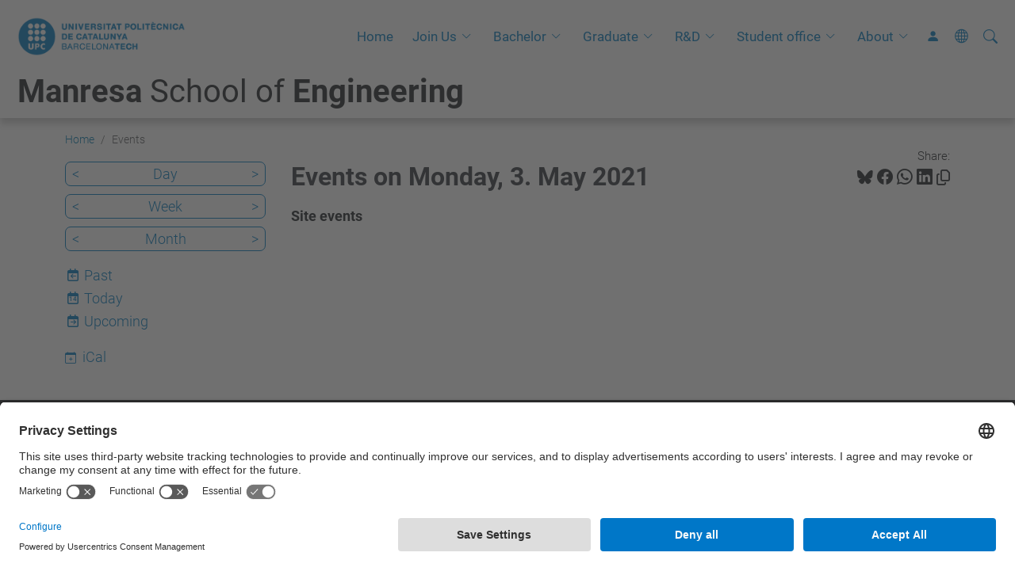

--- FILE ---
content_type: text/html;charset=utf-8
request_url: https://epsem.upc.edu/en/events/event_listing?mode=day&date=2021-05-03&set_language=en
body_size: 11459
content:
<!DOCTYPE html>
<html xmlns="http://www.w3.org/1999/xhtml" class="h-100" lang="en" xml:lang="en">

<head><meta http-equiv="Content-Type" content="text/html; charset=UTF-8" />
  <title>Events — Manresa School of Engineering — UPC. Universitat Politècnica de Catalunya</title>
  <link rel="preconnect" href="//app.usercentrics.eu" />
  <link rel="preconnect" href="//api.usercentrics.eu" />
  <link rel="preconnect" href="//privacy-proxy.usercentrics.eu" />
  <link rel="dns-prefetch" href="//app.usercentrics.eu" />
  <link rel="dns-prefetch" href="//api.usercentrics.eu" />
  <link rel="preload" href="/++theme++genweb6.theme/stylesheets/fa.min.css" as="style" onload="this.onload=null;this.rel='stylesheet'" />
  <!-- <link rel="preload" href="//app.usercentrics.eu/browser-ui/latest/loader.js" as="script"/>
  <link rel="preload" href="//privacy-proxy.usercentrics.eu/latest/uc-block.bundle.js" as="script"/> -->
  <script>
    window.UC_UI_DOMAINS = {
      crossDomainConsentSharingIFrame: 'https://www.upc.edu/cross-domain-bridge.html',
    };
  </script>
  <script id="usercentrics-cmp" src="https://app.usercentrics.eu/browser-ui/latest/loader.js" data-settings-id="k73tMWYfS" async=""></script>
  <script type="application/javascript" src="https://privacy-proxy.usercentrics.eu/latest/uc-block.bundle.js"></script>
  <script>
    uc.deactivateBlocking([
      'HkocEodjb7', // Google Analytics is not blocked
      'BJ59EidsWQ', //GTM
      'mJTPU19oR', //Google adsense
    ]);
  </script>
  <script type="text/javascript" id="gtag-consent">
    window.dataLayer = window.dataLayer || [];

    function gtag() {
      dataLayer.push(arguments);
    }
    gtag("consent", "default", {
      ad_user_data: "denied",
      ad_personalization: "denied",
      ad_storage: "denied",
      analytics_storage: "denied",
      wait_for_update: 500
    });
    gtag("set", "ads_data_redaction", true);
  </script>
  <script defer="defer" type="application/javascript" src="/++theme++genweb6.theme/js/dataTables.min.js"></script>
  <script defer="defer" type="application/javascript" src="/++theme++genweb6.theme/js/select2.min.js"></script>
<meta charset="utf-8" /><meta name="twitter:card" content="summary" /><meta property="og:site_name" content="epsem" /><meta property="og:title" content="Events" /><meta property="twitter:title" content="Events" /><meta property="og:type" content="website" /><meta property="og:description" content="Site events" /><meta property="twitter:description" content="Site events" /><meta property="og:url" content="https://epsem.upc.edu/en/events" /><meta property="twitter:url" content="https://epsem.upc.edu/en/events" /><meta property="og:image" content="https://epsem.upc.edu/++resource++plone-logo.svg" /><meta property="twitter:image" content="https://epsem.upc.edu/++resource++plone-logo.svg" /><meta property="og:image:type" content="image/png" /><meta name="robots" content="all" /><meta name="DC.description" content="Site events" /><meta name="DC.date.created" content="2016-02-03T13:20:32+01:00" /><meta name="DC.date.modified" content="2024-01-15T12:13:29+01:00" /><meta name="DC.type" content="Folder" /><meta name="DC.format" content="text/plain" /><meta name="DC.language" content="en" /><meta name="description" /><meta name="viewport" content="width=device-width, initial-scale=1.0" /><meta name="generator" content="Plone - https://plone.org/" /><link rel="alternate" hreflang="en" href="https://epsem.upc.edu/en/events" /><link rel="alternate" hreflang="ca" href="https://epsem.upc.edu/ca/esdeveniments" /><link rel="alternate" hreflang="es" href="https://epsem.upc.edu/es/eventos" /><link rel="alternate" hreflang="x-default" href="https://epsem.upc.edu/ca/esdeveniments" /><link href="https://epsem.upc.edu/en/events/RSS" rel="alternate" title="Events - b'RSS 1.0'" type="application/rss+xml" /><link href="https://epsem.upc.edu/en/events/rss.xml" rel="alternate" title="Events - b'RSS 2.0'" type="application/rss+xml" /><link href="https://epsem.upc.edu/en/events/atom.xml" rel="alternate" title="Events - b'Atom'" type="application/rss+xml" /><link rel="canonical" href="https://epsem.upc.edu/en/events" /><link rel="preload icon" type="image/vnd.microsoft.icon" href="https://epsem.upc.edu/en/favicon.ico?name=favicon.ico" /><link rel="mask-icon" href="https://epsem.upc.edu/en/favicon.ico?name=favicon.ico" /><link href="https://epsem.upc.edu/en/@@search" rel="search" title="Search this site" /><link data-bundle="easyform" href="https://epsem.upc.edu/++webresource++b6e63fde-4269-5984-a67a-480840700e9a/++resource++easyform.css" media="all" rel="stylesheet" type="text/css" /><link data-bundle="faceted.jquery" href="https://epsem.upc.edu/++webresource++3b9e2285-9169-5166-86db-509376ac0918/++plone++facetednavigation/faceted-jquery.min.css" media="all" rel="stylesheet" type="text/css" /><link data-bundle="faceted.view" href="https://epsem.upc.edu/++webresource++96c3556c-9d70-5d58-951a-ff5109db53b8/++plone++facetednavigation/faceted-view.min.css" media="all" rel="stylesheet" type="text/css" /><link data-bundle="faceted.edit" href="https://epsem.upc.edu/++webresource++688bdb99-253c-5b8b-bd8b-90f9b92d6ab0/++plone++facetednavigation/faceted-edit.min.css" media="all" rel="stylesheet" type="text/css" /><link data-bundle="mosaic-css" href="https://epsem.upc.edu/++webresource++d7e40e0c-c32f-50f9-a266-90ede815cd23/++plone++mosaic/mosaic.min.css" media="all" rel="stylesheet" type="text/css" /><link data-bundle="multilingual" href="https://epsem.upc.edu/++webresource++4b25ebfe-4288-5cbe-b3d2-cfa66e33cd82/++resource++plone.app.multilingual.stylesheet/multilingual.css" media="all" rel="stylesheet" type="text/css" /><link data-bundle="plone-fullscreen" href="https://epsem.upc.edu/++webresource++ac83a459-aa2c-5a45-80a9-9d3e95ae0847/++plone++static/plone-fullscreen/fullscreen.css" media="all" rel="stylesheet" type="text/css" /><link data-bundle="serveistic-bundle" href="https://epsem.upc.edu/++webresource++81daba4e-5c3e-5a55-8e21-18e5d56cf8f2/++theme++genweb6.serveistic/stylesheets/theme-serveistic.min.css" media="all" rel="stylesheet" type="text/css" /><link data-bundle="tfemarket-bundle" href="https://epsem.upc.edu/++webresource++1b4e02aa-63f8-546e-8014-28d98d95f7df/++theme++genweb6.tfemarket/stylesheets/theme-tfemarket.min.css" media="all" rel="stylesheet" type="text/css" /><link data-bundle="upc-bundle" href="https://epsem.upc.edu/++webresource++14ff9cc0-0eda-5e21-a9bd-22687843ae35/++theme++genweb6.upc/stylesheets/theme-upc.min.css" media="all" rel="stylesheet" type="text/css" /><link href="https://epsem.upc.edu/++webresource++d10d4e1f-c923-51c6-ba2c-64718f31d492//++theme++genweb6.theme/stylesheets/theme.min.css" media="all" rel="stylesheet" type="text/css" /><style>.accordion-button.non-collapsing::after {
  background-image: unset !important; }

  .carousel-indicators li::marker {
    font-size: 0px; }

    .destacatBandejat:after {
      width: 0px; }

      h1, h2, h3, h4, h5 {
        font-family: Roboto, "Helvetica Neue", Helvetica, Arial, sans-serif; }

        #hero .h1, #hero .h2, #hero h1, #hero h2 {
          font-family: Roboto, "Helvetica Neue", Helvetica, Arial, sans-serif;
          margin-bottom: 0; }

          #form-widgets-topics_you_are_interested_on option {
            background-color: #cbd2df;
            padding: 5px;
            border-radius: 15px;
            width: fit-content;
            margin: 5px;
            text-transform: capitalize; }

            .col-md-3 .destacatBandejat, .col-md-6 .sheet, .col-md-2 .box-gradient {
              height: 100%; }

              .row .col-md-3, .row .col-md-6 {
                margin-bottom: 24px; }

                .fade-in {
                  opacity: 0;
                  animation: fadeIn ease-in 1;
                  animation-fill-mode: forwards;
                  animation-duration: 1s; }

                  @keyframes fadeIn {
                    from {
                      opacity: 0;   }
                      to {
                        opacity: 1;   }
}

.fade-in-delay-1 {
  animation-delay: 0.3s; }

  .fade-in-delay-2 {
    animation-delay: 0.6s; }

    .fade-in-delay-3 {
      animation-delay: 0.9s; }

      .fade-in-delay-4 {
        animation-delay: 1.2s; }

        .card.card-cover {
          transition: transform 0.3s ease; }

          .card.card-cover:hover {
            transform: scale(1.05);
            z-index: 2;
            cursor: pointer; }

            .short-video-container {
              position: relative;
              width: 100%;
              padding-top: 177.77%;
              border-radius: 12px;
              overflow: hidden;
              box-shadow: 0 4px 8px rgba(0, 0, 0, 0.1); }

              .short-video-container iframe {
                position: absolute;
                top: 0;
                left: 0;
                width: 100%;
                height: 100%;
                border: 0; }

                .feature-card {
                  position: relative;
                  overflow: hidden;
                  border: none;
                  border-radius: 0.5rem;
                  color: white;
                  height: 280px; }

                  .feature-card .card-img-overlay {
                    display: flex;
                    flex-direction: column;
                    justify-content: center;
                    align-items: center;
                    text-align: center;
                    padding: 1.5rem;
                    background-color: rgba(0, 0, 0, 0.5);
                    transition: background-color 0.4s ease-in-out; }

                    .feature-card .card-img {
                      width: 100%;
                      height: 100%;
                      object-fit: cover;
                      transition: transform 0.4s ease-in-out; }

                      .feature-card .card-content-initial, .feature-card .card-content-hover {
                        transition: opacity 0.4s ease-in-out, transform 0.4s ease-in-out; }

                        .feature-card .card-content-initial {
                          opacity: 1;
                          transform: translateY(0); }

                          .feature-card .card-content-hover {
                            position: absolute;
                            opacity: 0;
                            transform: translateY(20px);
                            padding: 1.5rem; }

                            .feature-card:hover .card-img {
                              transform: scale(1.1); }

                              .feature-card:hover .card-img-overlay {
                                background-color: rgba(0, 0, 0, 0.7); }

                                .feature-card:hover .card-content-initial {
                                  opacity: 0;
                                  transform: translateY(-20px); }

                                  .feature-card:hover .card-content-hover {
                                    opacity: 1;
                                    transform: translateY(0);
                                    cursor: pointer; }

                                    .feature-card .icon {
                                      font-size: 4rem;
                                      margin-bottom: 1rem; }

                                      .cta-card {
                                        border: 1px solid #dee2e6;
                                        color: #495057;
                                        transition: transform 0.2s ease-in-out, box-shadow 0.2s ease-in-out; }

                                        .cta-card:hover {
                                          transform: translateY(-5px);
                                          box-shadow: 0 0.5rem 1rem rgba(0, 0, 0, 0.15);
                                          color: #0d6efd;
                                          border-color: #0d6efd; }

                                          .cta-card i {
                                            transition: color 0.2s ease-in-out; }

                                            .cta-card:hover i {
                                              color: #0d6efd; }

                                              .hover-zoom {
                                                transition: transform 0.3s ease; }

                                                .hover-zoom:hover {
                                                  transform: scale(1.1); }

                                                  .pill-image-vertical {
                                                    border-radius: 500px;
                                                    object-fit: cover;
                                                    width: auto;
                                                    height: 400px;
                                                    max-width: 100%;
                                                    animation: fadeInRight 1s ease forwards;
                                                    opacity: 0; }

                                                    .cards-wrapper {
                                                      position: relative;
                                                      margin-top: -3rem;
                                                      margin-bottom: 5rem;
                                                      z-index: 2;
                                                      animation: fadeInUp 1s ease 0.5s forwards;
                                                      opacity: 0; }

                                                      .card-link {
                                                        text-decoration: none;
                                                        color: inherit;
                                                        transition: transform 0.2s ease;
                                                        display: block; }

                                                        .card-link:hover {
                                                          transform: scale(1.05); }

                                                          .icon-wrapper {
                                                            font-size: 2rem;
                                                            margin-bottom: 0.5rem;
                                                            color: #0d6efd; }

                                                            .card-container {
                                                              background-color: #fff;
                                                              border-radius: 1rem;
                                                              box-shadow: 0 10px 25px rgba(0, 0, 0, 0.1);
                                                              padding: 2rem; }

                                                              .card-pdf {
                                                                transition: transform 0.3s ease, box-shadow 0.3s ease;
                                                                cursor: pointer;
                                                                border-radius: 12px;
                                                                overflow: hidden; }

                                                                .card-pdf:hover {
                                                                  transform: translateY(-5px);
                                                                  box-shadow: 0 10px 20px rgba(0, 0, 0, 0.1) !important;
                                                                  border-color: #dc3545; }

                                                                  .icon-box {
                                                                    width: 50px;
                                                                    height: 50px;
                                                                    background-color: rgba(220, 53, 69, 0.1);
                                                                    color: #dc3545;
                                                                    display: flex;
                                                                    align-items: center;
                                                                    justify-content: center;
                                                                    border-radius: 50%;
                                                                    margin-bottom: 15px; }

                                                                    @keyframes fadeInRight {
                                                                      from {
                                                                        opacity: 0;
                                                                        transform: translateX(50px);   }
                                                                        to {
                                                                          opacity: 1;
                                                                          transform: translateX(0);   }
}

@keyframes fadeInUp {
  from {
    opacity: 0;
    transform: translateY(40px);   }
    to {
      opacity: 1;
      transform: translateY(0);   }
}

@media (max-width: 768px) {
  .cards-wrapper {
    position: static;
    margin-top: 2rem;   }
    .pill-image-vertical {
      height: 300px;   }
}

.contenttype-news-item {
  display: flex;
  flex-direction: column;
  height: 100%; }

  .contenttype-news-item .txt {
    display: flex;
    flex-direction: column;
    flex-grow: 1; }

    .contenttype-news-item .description {
      flex-grow: 1; }

      .contenttype-news-item .img img {
        width: 100%;
        height: 200px;
        object-fit: cover; }

        .portlet.portlet-collection.portlet-collection-iutd ul.row li.contenttype-news-item div.img img {
          height: 200px;
          object-fit: cover;
          width: 100%; }

          .text-body {
            font-weight: bold;
            font-size: 1em;
            color: inherit; }

            .icon-arroba {
              width: 0.9em;
              height: 0.9em;
              vertical-align: middle;
              display: inline-block; }
</style><script async="" src="https://www.googletagmanager.com/gtag/js?id=G-9W4QZJ6XCF"></script><script>
  window.dataLayer = window.dataLayer || [];
  function gtag(){dataLayer.push(arguments);}
  gtag('js', new Date());

  gtag('config', 'G-9W4QZJ6XCF');
gtag('config', 'G-P80Z250TEZ');
</script><script data-bundle="plone-fullscreen" integrity="sha384-yAbXscL0aoE/0AkFhaGNz6d74lDy9Cz7PXfkWNqRnFm0/ewX0uoBBoyPBU5qW7Nr" src="https://epsem.upc.edu/++webresource++6aa4c841-faf5-51e8-8109-90bd97e7aa07/++plone++static/plone-fullscreen/fullscreen.js"></script><script data-bundle="plone" integrity="sha384-VpRtef0in9VvJccUgGM+OKJxMlKkCjrUuv4dmkXUjfuBQMRjcDWGNmTYiPWFcckC" src="https://epsem.upc.edu/++webresource++63fc8075-8d9c-52b0-bd0c-c7db8d9c785d/++plone++static/bundle-plone/bundle.min.js"></script><script async="True" data-bundle="faceted.jquery" defer="True" integrity="sha384-CrPitwXZBMpWpOCB/u0+eNNyLr1lREkgX/dOCyUBzMWzAhXkRAAImQ3W5vUmd+RO" src="https://epsem.upc.edu/++webresource++131af045-2f13-5175-b2dd-8a1414aaa5bc/++plone++facetednavigation/faceted-jquery.min.js"></script><script async="True" data-bundle="faceted.view" defer="True" integrity="sha384-ommoVxbVUUrHCbylKZX4xwa+VAkZhVY3MdnlK5Rdecob2p1WYtNmHcm2d8gj//08" src="https://epsem.upc.edu/++webresource++dd682c8a-c41d-5c85-a33d-4ef7260b24f0/++plone++facetednavigation/faceted-view.min.js"></script><script async="True" data-bundle="faceted.edit" defer="True" integrity="sha384-vEz64MVbeerkh5k5x5CpPxZBe3O7ZML/rmSlWwicW7HjBmTOLtFVct6iPUKfHWDo" src="https://epsem.upc.edu/++webresource++9ff7b2fc-bb60-5b7e-a094-49a1fe46d833/++plone++facetednavigation/faceted-edit.min.js"></script><script data-bundle="datagridfield-bundle" integrity="sha384-ab8+ZO465yuhsQpCxqQ3u2HpLcOwNqxIS0HAA+laLWcfsX8+8SXtI9TSBzDJg9wf" src="https://epsem.upc.edu/++webresource++b5050647-6b73-57ea-8cc2-e492b13e1606/++resource++collective.z3cform.datagridfield/datagridfield-remote.min.js"></script><script integrity="sha384-Z0c0O7SGparpXtqZ7DqB+2xYabbv4FwSW10MAxUzrFnDh7Bfxubjpre0f7AIxrKf" src="https://epsem.upc.edu/++webresource++428ff13a-1bd4-583d-ba0b-b909e791367c//++theme++genweb6.theme/js/theme.min.js"></script></head>

<body class="d-flex flex-column h-100 col-content col-one frontend icons-on portaltype-folder section-events site-en template-event_listing thumbs-on userrole-anonymous viewpermission-view" id="visual-portal-wrapper" dir="ltr" data-base-url="https://epsem.upc.edu/en/events" data-view-url="https://epsem.upc.edu/en/events" data-portal-url="https://epsem.upc.edu" data-i18ncatalogurl="https://epsem.upc.edu/plonejsi18n" data-pat-pickadate="{&quot;date&quot;: {&quot;selectYears&quot;: 200}, &quot;time&quot;: {&quot;interval&quot;: 5 } }" data-pat-plone-modal="{&quot;actionOptions&quot;: {&quot;displayInModal&quot;: false}}"><div class="outer-wrapper flex-shrink-0">

    <header id="content-header" class="sticky-top">
      <div id="portal-top" class="w-100">
        


    <div id="header" class="d-flex align-items-center light-to-dark-theme">

        <a href="#main-container" class="d-none">Go to main content</a>

        <div id="portal-logos" class="d-flex me-4">
            <div id="logo-primary">

                <a href="https://www.upc.edu/en" target="_blank">

                    <img alt="Universitat Politècnica de Catalunya" title="Universitat Politècnica de Catalunya" class="img-desktop" src="https://epsem.upc.edu/@@gw-logo" />

                </a>

                

            </div>

            
        </div>

        <nav id="portal-navbar" role="navigation" class="global-navigation ms-auto">

            <ul class="navbar-nav mb-2 mb-lg-0 align-items-center" id="portal-globalnav">
                <li class="home nav-item">
                    <a class="nav-link" href="https://epsem.upc.edu/en">Home</a>
                </li>

                <li class="international-students has_subtree nav-item"><a href="https://epsem.upc.edu/en/international-students" target="_self" class="state-published nav-link" aria-haspopup="true">Join Us</a><input type="checkbox" class="opener" /><label for="navitem-international-students" role="button" aria-label="Join Us"></label><ul class="has_subtree dropdown"><li class="discover nav-item"><a href="https://epsem.upc.edu/en/international-students/discover" target="_self" class="state-published nav-link">Discover Manresa</a></li><li class="exchange-students nav-item"><a href="https://epsem.upc.edu/en/international-students/exchange-students" target="_self" class="state-published nav-link">Exchange Students (Mobility)</a></li><li class="internships nav-item"><a href="https://epsem.upc.edu/en/international-students/internships" target="_blank" class="state-published nav-link">Internships</a></li><li class="visiting-students nav-item"><a href="https://epsem.upc.edu/en/international-students/visiting-students" target="_self" class="state-published nav-link">Visiting Students</a></li><li class="useful-for-newcomers nav-item"><a href="https://epsem.upc.edu/en/international-students/useful-for-newcomers" target="_self" class="state-published nav-link">Useful for newcomers</a></li><li class="contact-the-mobility-office nav-item"><a href="https://epsem.upc.edu/en/international-students/contact-the-mobility-office" target="_self" class="state-published nav-link">International Students Office</a></li></ul></li><li class="bachelor has_subtree nav-item"><a href="https://epsem.upc.edu/en/bachelor" target="_self" class="state-published nav-link" aria-haspopup="true">Bachelor</a><input type="checkbox" class="opener" /><label for="navitem-bachelor" role="button" aria-label="Bachelor"></label><ul class="has_subtree dropdown"><li class="bachelors-degree-in-automotive-engineering nav-item"><a href="https://epsem.upc.edu/en/bachelor/bachelors-degree-in-automotive-engineering" target="_self" class="state-published nav-link">Bachelor's degree in Automotive Engineering</a></li><li class="bachelors-degree-in-industrial-electronics-and-automatic-control-engineering nav-item"><a href="https://epsem.upc.edu/en/bachelor/bachelors-degree-in-industrial-electronics-and-automatic-control-engineering" target="_self" class="state-published nav-link">Bachelor's degree in Industrial Electronics and Automatic Control Engineering</a></li><li class="bachelors-degree-in-ict-systems-engineering nav-item"><a href="https://epsem.upc.edu/en/bachelor/bachelors-degree-in-ict-systems-engineering" target="_self" class="state-published nav-link">Bachelor's degree in ICT Systems Engineering</a></li><li class="bachelors-degree-in-mechanical-engineering nav-item"><a href="https://epsem.upc.edu/en/bachelor/bachelors-degree-in-mechanical-engineering" target="_self" class="state-published nav-link">Bachelor's degree in Mechanical Engineering</a></li><li class="bachelors-degree-in-mineral-resource-engineering-and-mineral-recycling nav-item"><a href="https://epsem.upc.edu/en/bachelor/bachelors-degree-in-mineral-resource-engineering-and-mineral-recycling" target="_self" class="state-published nav-link">Bachelor's degree in Mineral Resource Engineering and Mineral Recycling</a></li><li class="bachelors-degree-in-chemical-engineering nav-item"><a href="https://epsem.upc.edu/en/bachelor/bachelors-degree-in-chemical-engineering" target="_self" class="state-published nav-link">Bachelor's degree in Chemical Engineering</a></li></ul></li><li class="graduate has_subtree nav-item"><a href="https://epsem.upc.edu/en/graduate" target="_self" class="state-published nav-link" aria-haspopup="true">Graduate</a><input type="checkbox" class="opener" /><label for="navitem-graduate" role="button" aria-label="Graduate"></label><ul class="has_subtree dropdown"><li class="mu-natural-resources nav-item"><a href="https://epsem.upc.edu/en/graduate/mu-natural-resources" target="_self" class="state-published nav-link">Master's degree in Natural Resoruces Engineering</a></li><li class="masters-degree-in-mining-engineering nav-item"><a href="https://epsem.upc.edu/en/graduate/masters-degree-in-mining-engineering" target="_self" class="state-published nav-link">Master's degree in Mining Engineering</a></li><li class="merit nav-item"><a href="https://epsem.upc.edu/en/graduate/merit" target="_self" class="state-published nav-link">Master's degree in Machine Learning and Cybersecurity for Internet Connected Systems</a></li><li class="postgraduate-course-in-organization-and-engineering-of-production-and-management-of-industrial-plants nav-item"><a href="https://epsem.upc.edu/en/graduate/postgraduate-course-in-organization-and-engineering-of-production-and-management-of-industrial-plants" target="_self" class="state-published nav-link">Postgraduate course in Organization and Engineering of Production and Management of Industrial Plants</a></li><li class="bachelors-and-masters-thesis nav-item"><a href="https://epsem.upc.edu/en/graduate/bachelors-and-masters-thesis" target="_self" class="state-published nav-link">Bachelor's and Master's Thesis</a></li><li class="masters-degree-in-design-and-management-of-industrial-facilities nav-item"><a href="https://epsem.upc.edu/en/graduate/masters-degree-in-design-and-management-of-industrial-facilities" target="_self" class="state-published nav-link">Master's Degree in Design and Management of Industrial facilities</a></li></ul></li><li class="r-d has_subtree nav-item"><a href="https://epsem.upc.edu/en/r-d" target="_self" class="state-published nav-link" aria-haspopup="true">R&amp;D</a><input type="checkbox" class="opener" /><label for="navitem-r-d" role="button" aria-label="R&amp;D"></label><ul class="has_subtree dropdown"><li class="research-manresa nav-item"><a href="https://epsem.upc.edu/en/r-d/research-manresa" target="_self" class="state-published nav-link">Research at UPC Manresa</a></li><li class="hr-excellence-in-research nav-item"><a href="https://epsem.upc.edu/en/r-d/hr-excellence-in-research" target="_self" class="state-published nav-link">HR Excellence in Research</a></li><li class="industrial-doctorates nav-item"><a href="https://epsem.upc.edu/en/r-d/industrial-doctorates" target="_self" class="state-published nav-link">Industrial doctorates</a></li><li class="natural-resources-and-environment-1 nav-item"><a href="https://epsem.upc.edu/en/r-d/natural-resources-and-environment-1" target="_self" class="state-published nav-link">Natural Resources and Environment PhD programme</a></li></ul></li><li class="student-office has_subtree nav-item"><a href="https://epsem.upc.edu/en/student-office" target="_self" class="state-published nav-link" aria-haspopup="true">Student office</a><input type="checkbox" class="opener" /><label for="navitem-student-office" role="button" aria-label="Student office"></label><ul class="has_subtree dropdown"><li class="registrar nav-item"><a href="https://epsem.upc.edu/en/student-office/registrar" target="_self" class="state-published nav-link">Registrar</a></li><li class="atenea-virtual-campus nav-item"><a href="https://epsem.upc.edu/en/student-office/atenea-virtual-campus" target="_blank" class="state-published nav-link">Atenea virtual campus</a></li><li class="upc-manresa-library nav-item"><a href="https://epsem.upc.edu/en/student-office/upc-manresa-library" target="_blank" class="state-published nav-link">UPC Manresa Library</a></li><li class="for-newcomers nav-item"><a href="https://epsem.upc.edu/en/student-office/for-newcomers" target="_self" class="state-published nav-link">Useful for newcomers</a></li></ul></li><li class="university has_subtree nav-item"><a href="https://epsem.upc.edu/en/university" target="_self" class="state-published nav-link" aria-haspopup="true">About</a><input type="checkbox" class="opener" /><label for="navitem-university" role="button" aria-label="About"></label><ul class="has_subtree dropdown"><li class="rectors-greeting nav-item"><a href="https://epsem.upc.edu/en/university/rectors-greeting" target="_self" class="state-published nav-link">UPC Rector's greeting</a></li><li class="the-university nav-item"><a href="https://epsem.upc.edu/en/university/the-university" target="_self" class="state-published nav-link">The University</a></li><li class="upc-manresa-1 nav-item"><a href="https://epsem.upc.edu/en/university/upc-manresa-1" target="_self" class="state-published nav-link">Get to Know UPC Manresa!</a></li><li class="partnerships nav-item"><a href="https://epsem.upc.edu/en/university/partnerships" target="_self" class="state-published nav-link">Partnerships</a></li><li class="contact-us nav-item"><a href="https://epsem.upc.edu/en/university/contact-us" target="_self" class="state-published nav-link">Contact us</a></li></ul></li>

                

                    <li class="nav-item nav-action">

                        <a title="Log in" href="https://epsem.upc.edu/en/events/login" id="personaltools-login" icon="person-fill">

                        <i class="bi bi-person-fill" title="Log in" alt="Log in"></i>
                        </a>

                    </li>

                

                

                    <li class="has_subtree nav-item nav-lang">

                        <a href="#" class="nav-link" aria-haspopup="true">
                            <i class="bi bi-globe" alt="alt" title="title"></i>
                        </a>

                        <ul class="has_subtree dropdown">
                            <li class="nav-item">
                                <a class="nav-link" href="https://epsem.upc.edu/@@multilingual-selector/b52b62367a85492882d7af7ef80deca8/ca?mode=day&amp;date=2021-05-03&amp;set_language=ca&amp;post_path=/event_listing">
                                    <span>Català</span>
                                </a>
                            </li>
                            <li class="nav-item">
                                <a class="nav-link" href="https://epsem.upc.edu/@@multilingual-selector/b52b62367a85492882d7af7ef80deca8/es?mode=day&amp;date=2021-05-03&amp;set_language=es&amp;post_path=/event_listing">
                                    <span>Español</span>
                                </a>
                            </li>
                        </ul>
                    </li>

                
            </ul>
        </nav>

        <div id="portal-searchbox" class="nav-item">

            

    <form id="searchGadget_form" action="https://epsem.upc.edu/en/@@search" role="search" class="d-flex pat-livesearch show_images " data-pat-livesearch="ajaxUrl:https://epsem.upc.edu/en/@@ajax-search">

        <label class="hiddenStructure" for="searchGadget">Search Site</label>

        

            <input name="SearchableText" type="text" size="18" id="searchGadget" title="Search Site" placeholder="Search Site" class="searchField form-control me-3" />

            

            

        

        <button class="searchButton" type="submit" alt="alt" aria-label="aria-label"><i class="bi bi-search" alt="alt" title="title"></i></button>

        <div id="portal-advanced-search" class="hiddenStructure">

            <a href="https://epsem.upc.edu/en/@@search">Advanced Search…</a>

        </div>

    </form>


        </div>

        <div id="portal-navbar-mobile" class="d-none ms-auto" role="navigation">

            <nav class="navbar navbar-dark">

                <div class="container-fluid">

                    <button class="navbar-toggler" type="button" data-bs-toggle="offcanvas" aria-label="Close" data-bs-target="#gwMobileNavbar" aria-controls="gwMobileNavbar">

                    <span class="navbar-toggler-icon"></span>

                    </button>

                    <div class="offcanvas offcanvas-end text-bg-dark" tabindex="-1" id="gwMobileNavbar" aria-labelledby="gwMobileNavbarLabel">

                        <div class="offcanvas-header">

                            <p class="h5">Menú</p>
                            <button type="button" class="btn-close btn-close-white" data-bs-dismiss="offcanvas" aria-label="Close"></button>

                        </div>

                        <div class="offcanvas-body">

                            <div class="d-flex mt-3 mb-2" role="search">

                                <div id="portal-searchbox-mobile" class="nav-item">

                                    

    <form id="searchGadget_form_mobile" action="https://epsem.upc.edu/en/@@search" role="search" class="d-flex pat-livesearch show_images " data-pat-livesearch="ajaxUrl:https://epsem.upc.edu/en/@@ajax-search">

        <label class="hiddenStructure" for="searchGadget_mobile">Search Site</label>

        

            <input name="SearchableText" type="text" size="18" id="searchGadget_mobile" title="Search Site" placeholder="Search Site" class="searchField form-control me-3" />

            

            

        

        <button class="searchButton" type="submit" alt="alt" aria-label="aria-label"><i class="bi bi-search" alt="alt" title="title"></i></button>

        <div id="portal-advanced-search_mobile" class="hiddenStructure">

            <a href="https://epsem.upc.edu/en/@@search">Advanced Search…</a>

        </div>

    </form>



                                </div>

                            </div>

                            <ul class="navbar-nav justify-content-end flex-grow-1 pe-3">

                                <li class="nav-item">

                                    <a class="nav-link" href="https://epsem.upc.edu/en">Home</a>

                                </li>

                                

                                    <li class="ps-3"><hr class="mt-1 mb-1" /></li>

                                    <li class="international-students has_subtree nav-item"><a href="https://epsem.upc.edu/en/international-students" target="_self" class="state-published nav-link" aria-haspopup="true">Join Us</a><input type="checkbox" class="opener" /><label for="navitem-international-students" role="button" aria-label="Join Us"></label><ul class="has_subtree dropdown"><li class="discover nav-item"><a href="https://epsem.upc.edu/en/international-students/discover" target="_self" class="state-published nav-link">Discover Manresa</a></li><li class="exchange-students nav-item"><a href="https://epsem.upc.edu/en/international-students/exchange-students" target="_self" class="state-published nav-link">Exchange Students (Mobility)</a></li><li class="internships nav-item"><a href="https://epsem.upc.edu/en/international-students/internships" target="_blank" class="state-published nav-link">Internships</a></li><li class="visiting-students nav-item"><a href="https://epsem.upc.edu/en/international-students/visiting-students" target="_self" class="state-published nav-link">Visiting Students</a></li><li class="useful-for-newcomers nav-item"><a href="https://epsem.upc.edu/en/international-students/useful-for-newcomers" target="_self" class="state-published nav-link">Useful for newcomers</a></li><li class="contact-the-mobility-office nav-item"><a href="https://epsem.upc.edu/en/international-students/contact-the-mobility-office" target="_self" class="state-published nav-link">International Students Office</a></li></ul></li><li class="bachelor has_subtree nav-item"><a href="https://epsem.upc.edu/en/bachelor" target="_self" class="state-published nav-link" aria-haspopup="true">Bachelor</a><input type="checkbox" class="opener" /><label for="navitem-bachelor" role="button" aria-label="Bachelor"></label><ul class="has_subtree dropdown"><li class="bachelors-degree-in-automotive-engineering nav-item"><a href="https://epsem.upc.edu/en/bachelor/bachelors-degree-in-automotive-engineering" target="_self" class="state-published nav-link">Bachelor's degree in Automotive Engineering</a></li><li class="bachelors-degree-in-industrial-electronics-and-automatic-control-engineering nav-item"><a href="https://epsem.upc.edu/en/bachelor/bachelors-degree-in-industrial-electronics-and-automatic-control-engineering" target="_self" class="state-published nav-link">Bachelor's degree in Industrial Electronics and Automatic Control Engineering</a></li><li class="bachelors-degree-in-ict-systems-engineering nav-item"><a href="https://epsem.upc.edu/en/bachelor/bachelors-degree-in-ict-systems-engineering" target="_self" class="state-published nav-link">Bachelor's degree in ICT Systems Engineering</a></li><li class="bachelors-degree-in-mechanical-engineering nav-item"><a href="https://epsem.upc.edu/en/bachelor/bachelors-degree-in-mechanical-engineering" target="_self" class="state-published nav-link">Bachelor's degree in Mechanical Engineering</a></li><li class="bachelors-degree-in-mineral-resource-engineering-and-mineral-recycling nav-item"><a href="https://epsem.upc.edu/en/bachelor/bachelors-degree-in-mineral-resource-engineering-and-mineral-recycling" target="_self" class="state-published nav-link">Bachelor's degree in Mineral Resource Engineering and Mineral Recycling</a></li><li class="bachelors-degree-in-chemical-engineering nav-item"><a href="https://epsem.upc.edu/en/bachelor/bachelors-degree-in-chemical-engineering" target="_self" class="state-published nav-link">Bachelor's degree in Chemical Engineering</a></li></ul></li><li class="graduate has_subtree nav-item"><a href="https://epsem.upc.edu/en/graduate" target="_self" class="state-published nav-link" aria-haspopup="true">Graduate</a><input type="checkbox" class="opener" /><label for="navitem-graduate" role="button" aria-label="Graduate"></label><ul class="has_subtree dropdown"><li class="mu-natural-resources nav-item"><a href="https://epsem.upc.edu/en/graduate/mu-natural-resources" target="_self" class="state-published nav-link">Master's degree in Natural Resoruces Engineering</a></li><li class="masters-degree-in-mining-engineering nav-item"><a href="https://epsem.upc.edu/en/graduate/masters-degree-in-mining-engineering" target="_self" class="state-published nav-link">Master's degree in Mining Engineering</a></li><li class="merit nav-item"><a href="https://epsem.upc.edu/en/graduate/merit" target="_self" class="state-published nav-link">Master's degree in Machine Learning and Cybersecurity for Internet Connected Systems</a></li><li class="postgraduate-course-in-organization-and-engineering-of-production-and-management-of-industrial-plants nav-item"><a href="https://epsem.upc.edu/en/graduate/postgraduate-course-in-organization-and-engineering-of-production-and-management-of-industrial-plants" target="_self" class="state-published nav-link">Postgraduate course in Organization and Engineering of Production and Management of Industrial Plants</a></li><li class="bachelors-and-masters-thesis nav-item"><a href="https://epsem.upc.edu/en/graduate/bachelors-and-masters-thesis" target="_self" class="state-published nav-link">Bachelor's and Master's Thesis</a></li><li class="masters-degree-in-design-and-management-of-industrial-facilities nav-item"><a href="https://epsem.upc.edu/en/graduate/masters-degree-in-design-and-management-of-industrial-facilities" target="_self" class="state-published nav-link">Master's Degree in Design and Management of Industrial facilities</a></li></ul></li><li class="r-d has_subtree nav-item"><a href="https://epsem.upc.edu/en/r-d" target="_self" class="state-published nav-link" aria-haspopup="true">R&amp;D</a><input type="checkbox" class="opener" /><label for="navitem-r-d" role="button" aria-label="R&amp;D"></label><ul class="has_subtree dropdown"><li class="research-manresa nav-item"><a href="https://epsem.upc.edu/en/r-d/research-manresa" target="_self" class="state-published nav-link">Research at UPC Manresa</a></li><li class="hr-excellence-in-research nav-item"><a href="https://epsem.upc.edu/en/r-d/hr-excellence-in-research" target="_self" class="state-published nav-link">HR Excellence in Research</a></li><li class="industrial-doctorates nav-item"><a href="https://epsem.upc.edu/en/r-d/industrial-doctorates" target="_self" class="state-published nav-link">Industrial doctorates</a></li><li class="natural-resources-and-environment-1 nav-item"><a href="https://epsem.upc.edu/en/r-d/natural-resources-and-environment-1" target="_self" class="state-published nav-link">Natural Resources and Environment PhD programme</a></li></ul></li><li class="student-office has_subtree nav-item"><a href="https://epsem.upc.edu/en/student-office" target="_self" class="state-published nav-link" aria-haspopup="true">Student office</a><input type="checkbox" class="opener" /><label for="navitem-student-office" role="button" aria-label="Student office"></label><ul class="has_subtree dropdown"><li class="registrar nav-item"><a href="https://epsem.upc.edu/en/student-office/registrar" target="_self" class="state-published nav-link">Registrar</a></li><li class="atenea-virtual-campus nav-item"><a href="https://epsem.upc.edu/en/student-office/atenea-virtual-campus" target="_blank" class="state-published nav-link">Atenea virtual campus</a></li><li class="upc-manresa-library nav-item"><a href="https://epsem.upc.edu/en/student-office/upc-manresa-library" target="_blank" class="state-published nav-link">UPC Manresa Library</a></li><li class="for-newcomers nav-item"><a href="https://epsem.upc.edu/en/student-office/for-newcomers" target="_self" class="state-published nav-link">Useful for newcomers</a></li></ul></li><li class="university has_subtree nav-item"><a href="https://epsem.upc.edu/en/university" target="_self" class="state-published nav-link" aria-haspopup="true">About</a><input type="checkbox" class="opener" /><label for="navitem-university" role="button" aria-label="About"></label><ul class="has_subtree dropdown"><li class="rectors-greeting nav-item"><a href="https://epsem.upc.edu/en/university/rectors-greeting" target="_self" class="state-published nav-link">UPC Rector's greeting</a></li><li class="the-university nav-item"><a href="https://epsem.upc.edu/en/university/the-university" target="_self" class="state-published nav-link">The University</a></li><li class="upc-manresa-1 nav-item"><a href="https://epsem.upc.edu/en/university/upc-manresa-1" target="_self" class="state-published nav-link">Get to Know UPC Manresa!</a></li><li class="partnerships nav-item"><a href="https://epsem.upc.edu/en/university/partnerships" target="_self" class="state-published nav-link">Partnerships</a></li><li class="contact-us nav-item"><a href="https://epsem.upc.edu/en/university/contact-us" target="_self" class="state-published nav-link">Contact us</a></li></ul></li>

                                

                                

                                    

                                        <li class="ps-3"><hr class="mt-1 mb-1" /></li>

                                        <li class="nav-item">

                                            <a href="https://epsem.upc.edu/en/events/login" title="Log in" id="personaltools-login-mobile">

                                                <span>Log in</span>
                                            </a>

                                        </li>

                                    

                                

                                

                                    

                                        <li class="ps-3"><hr class="mt-1 mb-1" /></li>

                                        <li class="nav-item">

                                            <a class="nav-link" href="https://epsem.upc.edu/@@multilingual-selector/b52b62367a85492882d7af7ef80deca8/ca?mode=day&amp;date=2021-05-03&amp;set_language=ca&amp;post_path=/event_listing">

                                                <span>Català</span>

                                            </a>

                                        </li>
                                        <li class="nav-item">

                                            <a class="nav-link" href="https://epsem.upc.edu/@@multilingual-selector/b52b62367a85492882d7af7ef80deca8/es?mode=day&amp;date=2021-05-03&amp;set_language=es&amp;post_path=/event_listing">

                                                <span>Español</span>

                                            </a>

                                        </li>

                                    

                                

                            </ul>
                        </div>
                    </div>
                </div>
            </nav>
        </div>
    </div>



      </div>
    </header>

    <div id="above-content-wrapper">
      <div id="viewlet-above-content">

  



    <div id="hero" class="light-to-dark-theme text-hero content-hero" style="--bg-img-url: url(https://epsem.upc.edu/@@gw-hero)">

        

        

        

            <section>

                

                

                

            </section>

        

        <div class="site_title">

            

                

                <div class="h1">
                    <a accesskey="1" class="text-decoration-none" href="https://epsem.upc.edu/en">
                        <strong>Manresa</strong> School of <strong>Engineering</strong>
                    </a>
                </div>

            

        </div>

        

    </div>





  




<nav id="portal-breadcrumbs" aria-label="breadcrumb" label_breadcrumb="label_breadcrumb">
  <div class="container">
    <ol class="breadcrumb">
      <li class="breadcrumb-item"><a href="https://epsem.upc.edu/en">Home</a></li>
      
        
        <li class="breadcrumb-item active" aria-current="page">Events</li>
      
    </ol>
  </div>
</nav>
</div>
    </div>

    <div class="container">
      <div class="row">
        <aside id="global_statusmessage" class="col-12">
      

      <div>
      </div>
    </aside>
      </div>
      <main id="main-container" class="row">
        <section id="portal-column-content">

      

      

        

          <article id="content">

            

              <header>

                <div id="viewlet-above-content-title"><span id="social-tags-body" itemscope="" itemtype="http://schema.org/WebPage" style="display: none">
  <span itemprop="name">Events</span>
  <span itemprop="description">Site events</span>
  <span itemprop="url">https://epsem.upc.edu/en/events</span>
  <span itemprop="image">https://epsem.upc.edu/++resource++plone-logo.svg</span>
</span>

<div id="social_tags">

  <p class="fs-s mb-0">
    Share:
  </p>

  

    <a target="_blank" href="https://bsky.app/intent/compose?text=Events https://epsem.upc.edu/resolveuid/dd064198e2cc4a8e953e5fb890ff0afe" title="Bluesky">

      <i class="fa-brands fa-bluesky"></i>

    </a>

    

  

    <a target="_blank" href="https://www.facebook.com/sharer/sharer.php?u=https://epsem.upc.edu/resolveuid/dd064198e2cc4a8e953e5fb890ff0afe" title="Facebook">

      <i class="bi bi-facebook"></i>

    </a>

    

  

    <a target="_blank" href="https://wa.me/?text=Events https://epsem.upc.edu/resolveuid/dd064198e2cc4a8e953e5fb890ff0afe" title="Whatsapp">

      <i class="bi bi-whatsapp"></i>

    </a>

    

  

    <a target="_blank" href="https://www.linkedin.com/sharing/share-offsite?url=https://epsem.upc.edu/resolveuid/dd064198e2cc4a8e953e5fb890ff0afe" title="Linkedin">

      <i class="bi bi-linkedin"></i>

    </a>

    

  

    

    <a href="#" data-bs-toggle="tooltip" id="copy-universal-link" data-url="https://epsem.upc.edu/resolveuid/dd064198e2cc4a8e953e5fb890ff0afe" aria-label="Copied!" data-bs-title="Copied!" data-bs-original-title="Copy link">

      <i class="fa-regular fa-copy"></i>

    </a>

  

</div>
</div>

                

      

      <h1 class="documentFirstHeading">

        

        

          Events on Monday, 3. May 2021

        

      </h1>

      

      

    

                <div id="viewlet-below-content-title"></div>

                
                  <p class="lead">Site events</p>

                

                <div id="viewlet-below-content-description"></div>

              </header>

              <div id="viewlet-above-content-body">
</div>

              <div id="content-core">
                
      
        

          <section>

            

          </section>

          

      <!-- Navigation -->



    

        
      
    
              </div>

              <div id="viewlet-below-content-body">






</div>

            
            <footer>
              <div id="viewlet-below-content">




</div>
            </footer>
          </article>
        
      

      
    </section>
        <aside id="portal-column-one">
        
      
        

    <div class="portletWrapper" id="portletwrapper-706c6f6e652e6c656674636f6c756d6e0a636f6e746578740a2f3139382f657073656d2f656e2f6576656e74730a63617465676f72696573" data-portlethash="706c6f6e652e6c656674636f6c756d6e0a636f6e746578740a2f3139382f657073656d2f656e2f6576656e74730a63617465676f72696573">

    

        <div class="portlet portlet-category portlet-category-events" role="complementary">

            <ul class="mode_selector list-portlet second-selector">

                <li class="selected select-day">

                    <a class="prev_day" href="https://epsem.upc.edu/en/events/event_listing?mode=day&amp;date=2021-05-02">&lt;</a>

                    <a class="mode_day" href="https://epsem.upc.edu/en/events/event_listing?mode=day&amp;date=2021-05-03">Day</a>

                    <a class="next_day" href="https://epsem.upc.edu/en/events/event_listing?mode=day&amp;date=2021-05-04">&gt;</a>

                    <input id="event_listing_calendar" type="hidden" />

                </li>

                <li class="select-week">

                  <a class="prev_week" href="https://epsem.upc.edu/en/events/event_listing?mode=week&amp;date=2021-04-26">&lt;</a>

                  <a class="mode_week" href="https://epsem.upc.edu/en/events/event_listing?mode=week&amp;date=2021-05-03">Week</a>

                  <a class="next_week" href="https://epsem.upc.edu/en/events/event_listing?mode=week&amp;date=2021-05-10">&gt;</a>

                </li>

                <li class="select-month">

                    <a class="prev_month" href="https://epsem.upc.edu/en/events/event_listing?mode=month&amp;date=2021-04-30">&lt;</a>

                    <a class="mode_month" href="https://epsem.upc.edu/en/events/event_listing?mode=month&amp;date=2021-05-03">Month</a>

                    <a class="next_month" href="https://epsem.upc.edu/en/events/event_listing?mode=month&amp;date=2021-06-01">&gt;</a>

                </li>

            </ul>

            <ul class="mode_selector list-portlet first-selector">

                <li class="select-past">

                    <span class="fa-stack smaller">
                        <i class="fa-regular fa-calendar fa-stack-2x"></i>
                        <i class="fa-solid fa-arrow-left fa-stack-1x"></i>
                    </span>

                    <a class="mode_past" href="https://epsem.upc.edu/en/events/event_listing?mode=past">Past</a>
                </li>

                <li class="select-today">

                    <span class="fa-stack smaller">
                        <i class="fa-regular fa-calendar fa-stack-2x"></i>
                        <p class="calendar-day">14</p>
                    </span>

                    <a class="today" href="https://epsem.upc.edu/en/events/event_listing?mode=day">Today</a>
                </li>

                <li class="select-future">

                    <span class="fa-stack smaller">
                        <i class="fa-regular fa-calendar fa-stack-2x"></i>
                        <i class="fa-solid fa-arrow-right fa-stack-1x"></i>
                    </span>

                    <a class="mode_future" href="https://epsem.upc.edu/en/events/event_listing?mode=future">Upcoming</a>
                </li>

            </ul>

            <ul class="sub_nav list-portlet ical ps-0">
                <li>
                    <a class="mode_ical" href="https://epsem.upc.edu/en/events/@@event_listing_ical?mode=day&amp;date=2021-05-03 00:00:00+02:00" title="Download this event in iCal format">
                    <i class="bi bi-calendar-plus pe-1"></i>
                    <span>iCal</span></a>
                </li>
            </ul>
            <div class="visualClear"></div>
        </div>

    

    


</div>





      
    </aside>
      </main>
      <!--/row-->
    </div>
    <!--/container-->

    <footer id="portal-footer-wrapper" class="mt-auto">
      <div id="portal-footer">

      <div id="footer-links">

  

  

    <ul class="navbar-nav-footer">

      <li class="international-students has_subtree nav-item"><a href="https://epsem.upc.edu/en/international-students" target="_self" class="state-published nav-link" aria-haspopup="true">Join Us</a><ul class="has_subtree dropdown"><li class="discover nav-item"><a href="https://epsem.upc.edu/en/international-students/discover" target="_self" class="state-published nav-link">Discover Manresa</a></li><li class="exchange-students nav-item"><a href="https://epsem.upc.edu/en/international-students/exchange-students" target="_self" class="state-published nav-link">Exchange Students (Mobility)</a></li><li class="internships nav-item"><a href="https://epsem.upc.edu/en/international-students/internships" target="_blank" class="state-published nav-link">Internships</a></li><li class="visiting-students nav-item"><a href="https://epsem.upc.edu/en/international-students/visiting-students" target="_self" class="state-published nav-link">Visiting Students</a></li><li class="useful-for-newcomers nav-item"><a href="https://epsem.upc.edu/en/international-students/useful-for-newcomers" target="_self" class="state-published nav-link">Useful for newcomers</a></li><li class="contact-the-mobility-office nav-item"><a href="https://epsem.upc.edu/en/international-students/contact-the-mobility-office" target="_self" class="state-published nav-link">International Students Office</a></li></ul></li><li class="bachelor has_subtree nav-item"><a href="https://epsem.upc.edu/en/bachelor" target="_self" class="state-published nav-link" aria-haspopup="true">Bachelor</a><ul class="has_subtree dropdown"><li class="bachelors-degree-in-automotive-engineering nav-item"><a href="https://epsem.upc.edu/en/bachelor/bachelors-degree-in-automotive-engineering" target="_self" class="state-published nav-link">Bachelor's degree in Automotive Engineering</a></li><li class="bachelors-degree-in-industrial-electronics-and-automatic-control-engineering nav-item"><a href="https://epsem.upc.edu/en/bachelor/bachelors-degree-in-industrial-electronics-and-automatic-control-engineering" target="_self" class="state-published nav-link">Bachelor's degree in Industrial Electronics and Automatic Control Engineering</a></li><li class="bachelors-degree-in-ict-systems-engineering nav-item"><a href="https://epsem.upc.edu/en/bachelor/bachelors-degree-in-ict-systems-engineering" target="_self" class="state-published nav-link">Bachelor's degree in ICT Systems Engineering</a></li><li class="bachelors-degree-in-mechanical-engineering nav-item"><a href="https://epsem.upc.edu/en/bachelor/bachelors-degree-in-mechanical-engineering" target="_self" class="state-published nav-link">Bachelor's degree in Mechanical Engineering</a></li><li class="bachelors-degree-in-mineral-resource-engineering-and-mineral-recycling nav-item"><a href="https://epsem.upc.edu/en/bachelor/bachelors-degree-in-mineral-resource-engineering-and-mineral-recycling" target="_self" class="state-published nav-link">Bachelor's degree in Mineral Resource Engineering and Mineral Recycling</a></li><li class="bachelors-degree-in-chemical-engineering nav-item"><a href="https://epsem.upc.edu/en/bachelor/bachelors-degree-in-chemical-engineering" target="_self" class="state-published nav-link">Bachelor's degree in Chemical Engineering</a></li></ul></li><li class="graduate has_subtree nav-item"><a href="https://epsem.upc.edu/en/graduate" target="_self" class="state-published nav-link" aria-haspopup="true">Graduate</a><ul class="has_subtree dropdown"><li class="mu-natural-resources nav-item"><a href="https://epsem.upc.edu/en/graduate/mu-natural-resources" target="_self" class="state-published nav-link">Master's degree in Natural Resoruces Engineering</a></li><li class="masters-degree-in-mining-engineering nav-item"><a href="https://epsem.upc.edu/en/graduate/masters-degree-in-mining-engineering" target="_self" class="state-published nav-link">Master's degree in Mining Engineering</a></li><li class="merit nav-item"><a href="https://epsem.upc.edu/en/graduate/merit" target="_self" class="state-published nav-link">Master's degree in Machine Learning and Cybersecurity for Internet Connected Systems</a></li><li class="postgraduate-course-in-organization-and-engineering-of-production-and-management-of-industrial-plants nav-item"><a href="https://epsem.upc.edu/en/graduate/postgraduate-course-in-organization-and-engineering-of-production-and-management-of-industrial-plants" target="_self" class="state-published nav-link">Postgraduate course in Organization and Engineering of Production and Management of Industrial Plants</a></li><li class="bachelors-and-masters-thesis nav-item"><a href="https://epsem.upc.edu/en/graduate/bachelors-and-masters-thesis" target="_self" class="state-published nav-link">Bachelor's and Master's Thesis</a></li><li class="masters-degree-in-design-and-management-of-industrial-facilities nav-item"><a href="https://epsem.upc.edu/en/graduate/masters-degree-in-design-and-management-of-industrial-facilities" target="_self" class="state-published nav-link">Master's Degree in Design and Management of Industrial facilities</a></li></ul></li><li class="r-d has_subtree nav-item"><a href="https://epsem.upc.edu/en/r-d" target="_self" class="state-published nav-link" aria-haspopup="true">R&amp;D</a><ul class="has_subtree dropdown"><li class="research-manresa nav-item"><a href="https://epsem.upc.edu/en/r-d/research-manresa" target="_self" class="state-published nav-link">Research at UPC Manresa</a></li><li class="hr-excellence-in-research nav-item"><a href="https://epsem.upc.edu/en/r-d/hr-excellence-in-research" target="_self" class="state-published nav-link">HR Excellence in Research</a></li><li class="industrial-doctorates nav-item"><a href="https://epsem.upc.edu/en/r-d/industrial-doctorates" target="_self" class="state-published nav-link">Industrial doctorates</a></li><li class="natural-resources-and-environment-1 nav-item"><a href="https://epsem.upc.edu/en/r-d/natural-resources-and-environment-1" target="_self" class="state-published nav-link">Natural Resources and Environment PhD programme</a></li></ul></li><li class="student-office has_subtree nav-item"><a href="https://epsem.upc.edu/en/student-office" target="_self" class="state-published nav-link" aria-haspopup="true">Student office</a><ul class="has_subtree dropdown"><li class="registrar nav-item"><a href="https://epsem.upc.edu/en/student-office/registrar" target="_self" class="state-published nav-link">Registrar</a></li><li class="atenea-virtual-campus nav-item"><a href="https://epsem.upc.edu/en/student-office/atenea-virtual-campus" target="_blank" class="state-published nav-link">Atenea virtual campus</a></li><li class="upc-manresa-library nav-item"><a href="https://epsem.upc.edu/en/student-office/upc-manresa-library" target="_blank" class="state-published nav-link">UPC Manresa Library</a></li><li class="for-newcomers nav-item"><a href="https://epsem.upc.edu/en/student-office/for-newcomers" target="_self" class="state-published nav-link">Useful for newcomers</a></li></ul></li><li class="university has_subtree nav-item"><a href="https://epsem.upc.edu/en/university" target="_self" class="state-published nav-link" aria-haspopup="true">About</a><ul class="has_subtree dropdown"><li class="rectors-greeting nav-item"><a href="https://epsem.upc.edu/en/university/rectors-greeting" target="_self" class="state-published nav-link">UPC Rector's greeting</a></li><li class="the-university nav-item"><a href="https://epsem.upc.edu/en/university/the-university" target="_self" class="state-published nav-link">The University</a></li><li class="upc-manresa-1 nav-item"><a href="https://epsem.upc.edu/en/university/upc-manresa-1" target="_self" class="state-published nav-link">Get to Know UPC Manresa!</a></li><li class="partnerships nav-item"><a href="https://epsem.upc.edu/en/university/partnerships" target="_self" class="state-published nav-link">Partnerships</a></li><li class="contact-us nav-item"><a href="https://epsem.upc.edu/en/university/contact-us" target="_self" class="state-published nav-link">Contact us</a></li></ul></li>

      <li class="no-folders has_subtree nav-item">

        <ul class="navbar-nav-footer-no-folders">

          <li class="international-students has_subtree nav-item"><a href="https://epsem.upc.edu/en/international-students" target="_self" class="state-published nav-link" aria-haspopup="true">Join Us</a><ul class="has_subtree dropdown"><li class="discover nav-item"><a href="https://epsem.upc.edu/en/international-students/discover" target="_self" class="state-published nav-link">Discover Manresa</a></li><li class="exchange-students nav-item"><a href="https://epsem.upc.edu/en/international-students/exchange-students" target="_self" class="state-published nav-link">Exchange Students (Mobility)</a></li><li class="internships nav-item"><a href="https://epsem.upc.edu/en/international-students/internships" target="_blank" class="state-published nav-link">Internships</a></li><li class="visiting-students nav-item"><a href="https://epsem.upc.edu/en/international-students/visiting-students" target="_self" class="state-published nav-link">Visiting Students</a></li><li class="useful-for-newcomers nav-item"><a href="https://epsem.upc.edu/en/international-students/useful-for-newcomers" target="_self" class="state-published nav-link">Useful for newcomers</a></li><li class="contact-the-mobility-office nav-item"><a href="https://epsem.upc.edu/en/international-students/contact-the-mobility-office" target="_self" class="state-published nav-link">International Students Office</a></li></ul></li><li class="bachelor has_subtree nav-item"><a href="https://epsem.upc.edu/en/bachelor" target="_self" class="state-published nav-link" aria-haspopup="true">Bachelor</a><ul class="has_subtree dropdown"><li class="bachelors-degree-in-automotive-engineering nav-item"><a href="https://epsem.upc.edu/en/bachelor/bachelors-degree-in-automotive-engineering" target="_self" class="state-published nav-link">Bachelor's degree in Automotive Engineering</a></li><li class="bachelors-degree-in-industrial-electronics-and-automatic-control-engineering nav-item"><a href="https://epsem.upc.edu/en/bachelor/bachelors-degree-in-industrial-electronics-and-automatic-control-engineering" target="_self" class="state-published nav-link">Bachelor's degree in Industrial Electronics and Automatic Control Engineering</a></li><li class="bachelors-degree-in-ict-systems-engineering nav-item"><a href="https://epsem.upc.edu/en/bachelor/bachelors-degree-in-ict-systems-engineering" target="_self" class="state-published nav-link">Bachelor's degree in ICT Systems Engineering</a></li><li class="bachelors-degree-in-mechanical-engineering nav-item"><a href="https://epsem.upc.edu/en/bachelor/bachelors-degree-in-mechanical-engineering" target="_self" class="state-published nav-link">Bachelor's degree in Mechanical Engineering</a></li><li class="bachelors-degree-in-mineral-resource-engineering-and-mineral-recycling nav-item"><a href="https://epsem.upc.edu/en/bachelor/bachelors-degree-in-mineral-resource-engineering-and-mineral-recycling" target="_self" class="state-published nav-link">Bachelor's degree in Mineral Resource Engineering and Mineral Recycling</a></li><li class="bachelors-degree-in-chemical-engineering nav-item"><a href="https://epsem.upc.edu/en/bachelor/bachelors-degree-in-chemical-engineering" target="_self" class="state-published nav-link">Bachelor's degree in Chemical Engineering</a></li></ul></li><li class="graduate has_subtree nav-item"><a href="https://epsem.upc.edu/en/graduate" target="_self" class="state-published nav-link" aria-haspopup="true">Graduate</a><ul class="has_subtree dropdown"><li class="mu-natural-resources nav-item"><a href="https://epsem.upc.edu/en/graduate/mu-natural-resources" target="_self" class="state-published nav-link">Master's degree in Natural Resoruces Engineering</a></li><li class="masters-degree-in-mining-engineering nav-item"><a href="https://epsem.upc.edu/en/graduate/masters-degree-in-mining-engineering" target="_self" class="state-published nav-link">Master's degree in Mining Engineering</a></li><li class="merit nav-item"><a href="https://epsem.upc.edu/en/graduate/merit" target="_self" class="state-published nav-link">Master's degree in Machine Learning and Cybersecurity for Internet Connected Systems</a></li><li class="postgraduate-course-in-organization-and-engineering-of-production-and-management-of-industrial-plants nav-item"><a href="https://epsem.upc.edu/en/graduate/postgraduate-course-in-organization-and-engineering-of-production-and-management-of-industrial-plants" target="_self" class="state-published nav-link">Postgraduate course in Organization and Engineering of Production and Management of Industrial Plants</a></li><li class="bachelors-and-masters-thesis nav-item"><a href="https://epsem.upc.edu/en/graduate/bachelors-and-masters-thesis" target="_self" class="state-published nav-link">Bachelor's and Master's Thesis</a></li><li class="masters-degree-in-design-and-management-of-industrial-facilities nav-item"><a href="https://epsem.upc.edu/en/graduate/masters-degree-in-design-and-management-of-industrial-facilities" target="_self" class="state-published nav-link">Master's Degree in Design and Management of Industrial facilities</a></li></ul></li><li class="r-d has_subtree nav-item"><a href="https://epsem.upc.edu/en/r-d" target="_self" class="state-published nav-link" aria-haspopup="true">R&amp;D</a><ul class="has_subtree dropdown"><li class="research-manresa nav-item"><a href="https://epsem.upc.edu/en/r-d/research-manresa" target="_self" class="state-published nav-link">Research at UPC Manresa</a></li><li class="hr-excellence-in-research nav-item"><a href="https://epsem.upc.edu/en/r-d/hr-excellence-in-research" target="_self" class="state-published nav-link">HR Excellence in Research</a></li><li class="industrial-doctorates nav-item"><a href="https://epsem.upc.edu/en/r-d/industrial-doctorates" target="_self" class="state-published nav-link">Industrial doctorates</a></li><li class="natural-resources-and-environment-1 nav-item"><a href="https://epsem.upc.edu/en/r-d/natural-resources-and-environment-1" target="_self" class="state-published nav-link">Natural Resources and Environment PhD programme</a></li></ul></li><li class="student-office has_subtree nav-item"><a href="https://epsem.upc.edu/en/student-office" target="_self" class="state-published nav-link" aria-haspopup="true">Student office</a><ul class="has_subtree dropdown"><li class="registrar nav-item"><a href="https://epsem.upc.edu/en/student-office/registrar" target="_self" class="state-published nav-link">Registrar</a></li><li class="atenea-virtual-campus nav-item"><a href="https://epsem.upc.edu/en/student-office/atenea-virtual-campus" target="_blank" class="state-published nav-link">Atenea virtual campus</a></li><li class="upc-manresa-library nav-item"><a href="https://epsem.upc.edu/en/student-office/upc-manresa-library" target="_blank" class="state-published nav-link">UPC Manresa Library</a></li><li class="for-newcomers nav-item"><a href="https://epsem.upc.edu/en/student-office/for-newcomers" target="_self" class="state-published nav-link">Useful for newcomers</a></li></ul></li><li class="university has_subtree nav-item"><a href="https://epsem.upc.edu/en/university" target="_self" class="state-published nav-link" aria-haspopup="true">About</a><ul class="has_subtree dropdown"><li class="rectors-greeting nav-item"><a href="https://epsem.upc.edu/en/university/rectors-greeting" target="_self" class="state-published nav-link">UPC Rector's greeting</a></li><li class="the-university nav-item"><a href="https://epsem.upc.edu/en/university/the-university" target="_self" class="state-published nav-link">The University</a></li><li class="upc-manresa-1 nav-item"><a href="https://epsem.upc.edu/en/university/upc-manresa-1" target="_self" class="state-published nav-link">Get to Know UPC Manresa!</a></li><li class="partnerships nav-item"><a href="https://epsem.upc.edu/en/university/partnerships" target="_self" class="state-published nav-link">Partnerships</a></li><li class="contact-us nav-item"><a href="https://epsem.upc.edu/en/university/contact-us" target="_self" class="state-published nav-link">Contact us</a></li></ul></li>

        </ul>

      </li>

      <li class="custom-links has_subtree nav-item">

        
        <p>Useful Links</p>

        <ul class="navbar-nav-footer-custom-links">

          <li class="nav-item">

            <a target="_blank" class="nav-link" href="https://atenea.upc.edu">Atenea</a>

            

          </li>
          <li class="nav-item">

            <a target="_blank" class="nav-link" href="https://prisma-nou.upc.edu/apl/home_estudiants.php?idioma=3">E-Secretaria</a>

            

          </li>
          <li class="nav-item">

            <a target="_blank" class="nav-link" href="https://epsem.upc.edu/es/escuela/techlab_manresa">Techlab Manresa</a>

            

          </li>
          <li class="nav-item">

            <a target="_blank" class="nav-link" href="https://bibliotecnica.upc.edu/es/bcum">BCUM Library</a>

            

          </li>
          <li class="nav-item">

            <a target="_blank" class="nav-link" href="https://geomuseu.upc.edu/index.php/">Geomuseum</a>

            

          </li>
          <li class="nav-item">

            <a target="_blank" class="nav-link" href="https://epsem.upc.edu/ca/avisa">IT Help</a>

            

          </li>
          <li class="nav-item">

            <a target="_blank" class="nav-link" href="https://epsem.upc.edu/ca/intranet">Intranet</a>

            

          </li>

        </ul>

      </li>

    </ul>

  

</div><div id="footer-contact" role="contentinfo">

    <div class="row">

      <div class="col-md-4 map">
        <h2>Where we are</h2>
        
        
          <iframe class="footer-contact-map" width="100%" height="300" frameborder="0" scrolling="no" marginheight="0" marginwidth="0" src="https://maps.google.com/maps?width=100%&amp;height=300&amp;hl=en&amp;q=Escuela%20Politécnica%20Superior%20de%20Ingeniería%20de%20Manresa+()&amp;t=&amp;z=15&amp;ie=UTF8&amp;iwloc=B&amp;output=embed" title="Escuela Politécnica Superior de Ingeniería de Manresa">
            Google Maps
          </iframe>
        
      </div>

      <div class="col-md-3 offset-md-1 contact">
        <h2>Contact</h2>

        

        <address>
          <h3 class="h4 mb-3 fw-light">Manresa School of Engineering</h3>
<p><span>Campus UPC Manresa, <br />Edifici MN1. Av. de les Bases de Manresa, 61-73 <br />08242 Manresa</span></p>
<p><span>Tel.: +34 93 877 72 00</span></p>

          <p>
            <a href="https://epsem.upc.edu/en/contact">Contact form</a>
          </p>
        </address>

      </div>

      <div class="col-md-3 offset-md-1">

        

          <div class="xarxes_socials">

            <h2>Social networks list</h2>

            

              <a target="_blank" href="https://www.instagram.com/upcmanresa/" title="Instagram, (open link in a new window)" alt="Instagram, (open link in a new window)">

                

                  <i class="bi bi-instagram"></i>

                  

                

              </a>
            

              <a target="_blank" href="https://www.youtube.com/user/epsemanresa" title="Youtube, (open link in a new window)" alt="Youtube, (open link in a new window)">

                

                  <i class="bi bi-youtube"></i>

                  

                

              </a>
            

              <a target="_blank" href="https://es.linkedin.com/school/upcmanresa/" title="Linkedin, (open link in a new window)" alt="Linkedin, (open link in a new window)">

                

                  <i class="bi bi-linkedin"></i>

                  

                

              </a>
            

              <a target="_blank" href="https://www.facebook.com/upcmanresa" title="Facebook, (open link in a new window)" alt="Facebook, (open link in a new window)">

                

                  <i class="bi bi-facebook"></i>

                  

                

              </a>
            

              <a target="_blank" href="https://bsky.app/profile/manresa.upc.edu" title="Bluesky, (open link in a new window)" alt="Bluesky, (open link in a new window)">

                

                  

                  <i class="fa-brands fa-bluesky"></i>

                

              </a>
            

          </div>

        

      </div>

    </div>

  </div><div id="footer-complementary" data-class="dark-theme" data-img="https://epsem.upc.edu/@@gw-full-hero-en">

    <div class="row">

        <div class="col-md-4 text-primary">
            <p><strong>© UPC</strong> Manresa School of Engineering</p>
        </div>

        <div class="col-md-8">
            <nav id="complimentary-footer-nav" aria-label="Complimenatary-footer">
                <ul id="footer-menu-complementari" class="footer-container">

                    <li>
                        <span class="text-muted me-2">Powered by</span>
                        <a href="https://genweb.upc.edu/ca" target="_blank">
                            <img title="genweb UPC" alt="genweb UPC" class="logoGenwebUPC" loading="lazy" src="https://epsem.upc.edu/++theme++genweb6.theme/img/genwebUPC.webp" />
                        </a>
                    </li>

                    

                    <li>
                        <a accesskey="3" href="https://epsem.upc.edu/en/sitemap" target="_self">Site Map</a>
                    </li>

                    <li>
                        <a accesskey="0" href="https://epsem.upc.edu/en/accessibility" target="_self">Accessibility</a>
                    </li>

                    <li>
                        <a href="https://www.upc.edu/en/disclaimer" target="_blank">Disclaimer</a>
                    </li>

                    <li>
                        <a href="#" target="_self" onclick="UC_UI.showSecondLayer();">Privacy Settings</a>
                    </li>
                </ul>
            </nav>
        </div>
    </div>
</div><script type="text/javascript">var intervalId = window.setInterval(function() {
  var cnb = document.getElementById('carroussel-next-button');
  if (cnb) {
      cnb.click();
  }
}, 5000);</script></div>
    </footer>
  </div><!--/outer-wrapper --><aside id="back-to-top">
    <a href="#" class="back-to-top" aria-label="Anar al començament de la pàgina">
      <svg xmlns="http://www.w3.org/2000/svg" width="16" height="16" fill="currentColor" class="bi bi-arrow-up-circle-fill" viewbox="0 0 16 16" title="Anar al començament de la pàgina">
        <path d="M16 8A8 8 0 1 0 0 8a8 8 0 0 0 16 0zm-7.5 3.5a.5.5 0 0 1-1 0V5.707L5.354 7.854a.5.5 0 1 1-.708-.708l3-3a.5.5 0 0 1 .708 0l3 3a.5.5 0 0 1-.708.708L8.5 5.707V11.5z"></path>
      </svg>
    </a>
  </aside></body>

</html>